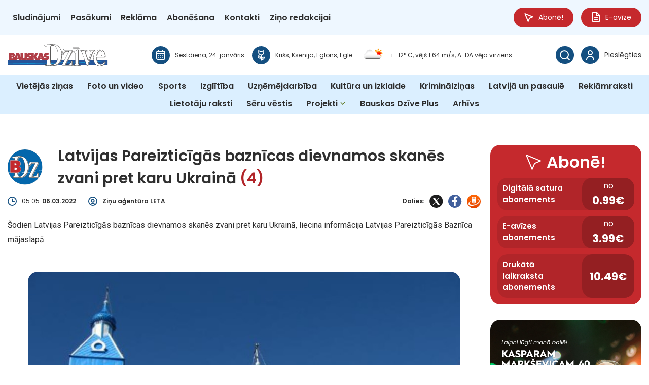

--- FILE ---
content_type: image/svg+xml
request_url: https://bauskasdzive.lv/wp-content/uploads/2025/08/BauskasDzive.lv-logo.svg
body_size: 28039
content:
<svg width="600" height="133" viewBox="0 0 600 133" fill="none" xmlns="http://www.w3.org/2000/svg">
<g clip-path="url(#clip0_1_32)">
<path d="M600 95.7423H0V124.207H600V95.7423Z" fill="#265599"/>
<path d="M231.97 119.402C228.689 119.402 225.38 119.35 222.166 119.291C219.718 119.254 217.19 119.21 214.706 119.195C208.971 119.158 203.148 119.033 197.516 118.915C194.656 118.856 191.788 118.797 188.928 118.746L13.696 115.665C10.9981 115.805 8.16012 115.665 5.42534 115.532C3.62673 115.444 1.76914 115.355 0.00738525 115.348V112.952C1.82811 112.952 3.71518 113.048 5.53591 113.137C8.23383 113.269 11.0202 113.402 13.6076 113.262H13.6518L52.6537 113.947L188.972 116.343C191.84 116.394 194.707 116.453 197.567 116.512C203.192 116.63 209.008 116.756 214.728 116.792C217.227 116.807 219.763 116.851 222.21 116.888C225.785 116.947 229.485 117.006 233.12 116.991C238.25 116.969 243.447 116.564 248.474 116.166C249.388 116.092 250.31 116.018 251.224 115.952L285.589 113.328C290.137 112.982 294.752 112.599 299.226 112.223C303.207 111.891 307.327 111.545 311.389 111.228C312.966 111.102 314.551 110.97 316.136 110.837C322.947 110.27 329.987 109.68 336.886 109.849C341.132 109.953 345.452 110.034 349.624 110.115C351.725 110.159 353.818 110.196 355.919 110.24C361.352 110.351 366.88 110.476 372.225 110.601C380.399 110.785 388.847 110.984 397.155 111.124C406.413 111.287 415.856 110.867 424.989 110.461C427.805 110.336 430.724 110.203 433.584 110.1L465.546 108.869L516.018 105.619L545.754 102.796C548.577 102.531 551.467 102.199 554.268 101.875C560.777 101.13 567.514 100.356 574.134 100.29C577.517 100.253 580.96 100.268 584.292 100.275C585.972 100.275 587.66 100.29 589.341 100.29H600.007V102.685H589.341C587.653 102.685 585.965 102.685 584.284 102.671C580.967 102.656 577.532 102.648 574.163 102.685C567.669 102.752 560.998 103.518 554.548 104.255C551.74 104.58 548.835 104.911 545.99 105.177L516.202 107.999L465.664 111.25L463.099 111.346L433.68 112.481C430.82 112.591 427.915 112.716 425.099 112.842C415.93 113.247 406.45 113.667 397.118 113.505C388.803 113.358 380.348 113.166 372.173 112.982C366.829 112.857 361.308 112.731 355.875 112.621C353.774 112.576 351.681 112.54 349.58 112.495C345.4 112.414 341.081 112.333 336.835 112.23C330.06 112.068 323.087 112.65 316.335 113.21C314.743 113.343 313.158 113.476 311.573 113.601C307.526 113.918 303.406 114.257 299.425 114.589C294.951 114.964 290.329 115.348 285.773 115.694L251.408 118.318C250.494 118.384 249.58 118.458 248.666 118.532C243.594 118.93 238.353 119.343 233.134 119.365C232.751 119.365 232.36 119.365 231.977 119.365L231.97 119.402Z" fill="#0F9CDD"/>
<path d="M240.063 26.9538C240.063 15.7875 239.098 13.7017 233.695 13.7017C232.537 13.7017 230.989 13.8933 229.64 14.0776C228.291 14.2692 227.134 14.4535 226.552 14.4535C225.004 14.4535 224.045 13.5101 224.045 12.1834C224.045 10.4808 225.785 9.34575 230.031 8.2107C241.036 5.55733 256.288 3.85475 269.608 3.85475C287.565 3.85475 299.337 7.82743 308.993 17.4827C320.964 29.4081 327.915 47.3921 327.915 66.6953C327.915 87.5169 319.807 107.955 306.678 120.072C297.796 128.209 287.564 131.998 273.47 131.998C270.19 131.998 266.519 131.998 262.657 131.806C255.897 131.43 251.268 131.238 248.946 131.238C244.309 131.238 235.626 131.614 231.188 131.998H229.449C227.517 131.998 226.552 131.054 226.552 129.344C226.552 127.074 227.709 126.315 231.188 126.315C239.105 125.939 240.071 124.421 240.071 110.609V26.9538H240.063ZM259.369 104.933C259.369 113.07 259.951 117.05 261.492 120.264C263.423 124.428 267.478 126.698 272.689 126.698C292.769 126.698 306.089 103.607 306.089 68.7812C306.089 33.9557 292.186 9.16149 270.758 9.16149C266.121 9.16149 262.458 10.8641 260.91 13.7017C259.944 15.2126 259.362 20.512 259.362 25.8187V104.941L259.369 104.933Z" fill="#969391"/>
<path d="M350.59 121.428C349.469 123.485 349.278 124.045 349.278 124.797C349.278 125.917 349.654 126.109 352.455 126.109H362.362C375.453 126.109 379.567 122.18 384.24 105.162C384.8 102.921 385.552 101.985 386.857 101.985C388.162 101.985 388.729 103.105 388.729 105.722V125.917C388.729 129.285 388.545 130.221 387.793 130.59C387.297 130.963 384.555 131.15 379.567 131.15H334.69C333.754 131.334 332.817 131.334 332.449 131.334C330.577 131.334 329.456 130.59 329.456 129.278C329.456 128.342 330.016 127.037 331.137 124.605L369.092 51.1142C369.652 50.1781 370.028 48.8735 370.028 48.1218C370.028 47.0014 368.716 46.4413 366.099 46.4413H361.61C347.774 46.4413 341.788 50.1781 335.81 62.8995C335.25 64.2115 334.13 64.9559 333.193 64.9559C331.881 64.9559 331.137 64.2115 331.137 63.0838C331.137 62.3394 331.137 61.7719 331.321 61.0274L336.555 39.1519C337.115 36.7196 337.867 35.7836 339.172 35.7836C340.108 35.7836 340.852 36.3438 341.228 37.4641C342.725 41.2009 342.909 41.3925 348.334 41.3925H383.857C389.282 41.3925 390.027 41.5768 390.027 43.6331C390.027 44.5692 389.651 45.8738 388.715 47.5616L350.575 121.428H350.59Z" fill="#969391"/>
<path d="M426.065 109.488C426.065 122.143 427.407 125.261 433.731 126.042C437.181 126.433 438.139 127.015 438.139 128.961C438.139 130.907 436.99 131.688 434.115 131.688C433.348 131.688 431.048 131.688 426.065 131.496C422.424 131.305 419.549 131.305 417.249 131.305C415.907 131.305 410.733 131.496 401.342 131.695H400.575C397.892 131.695 396.742 130.914 396.742 128.968C396.742 127.023 397.7 126.44 401.15 126.05C407.475 125.268 408.816 122.158 408.816 109.496V62.3762C408.816 52.4482 407.283 49.5221 401.725 49.3305C398.083 49.1389 397.125 48.7482 397.125 46.9941C397.125 45.2399 398.275 44.466 401.15 44.0754C405.558 44.0754 414.949 39.5941 421.082 34.7296C422.807 33.1744 423.382 32.7838 423.957 32.7838C425.49 32.7838 426.065 33.9557 426.065 36.8744V109.503V109.488Z" fill="#969391"/>
<path d="M395.924 28.9512C400.413 28.9512 422.778 28.8996 427.001 28.8848C429.353 28.8775 432.581 22.8927 429.478 22.819C423.404 22.6715 412.104 22.7526 398.135 22.7526C394.744 22.7526 391.434 28.9438 395.924 28.9438V28.9512Z" fill="#969391"/>
<path d="M503.42 57.0916C504.541 54.0624 505.101 51.2174 505.101 49.1389C505.101 44.7829 502.86 43.4563 495.201 42.6971C493.896 42.5055 492.769 41.3704 492.769 40.2354C492.769 38.717 493.889 37.7736 495.946 37.7736H497.442C498.939 37.9653 507.534 37.9653 512.952 37.9653C514.816 37.9653 517.065 37.7736 519.114 37.5894C520.234 37.3977 521.355 37.3977 521.915 37.3977C523.596 37.3977 524.908 38.3412 524.908 39.8595C524.908 41.562 524.163 42.1296 520.61 42.5128C516.129 43.0804 513.88 45.9254 509.959 56.1482L488.095 114.102C487.159 116.564 486.415 118.834 485.663 120.92C484.727 124.332 483.982 126.411 483.798 126.978C483.053 128.681 482.677 129.632 482.677 130.008C482.117 131.902 481.557 132.469 480.436 132.469C479.316 132.469 477.011 127.165 473.522 116.557L452.219 57.0842C447.737 45.1515 446.241 43.4489 440.447 43.0656C437.83 42.874 436.525 41.9306 436.525 40.4123C436.525 38.7097 437.646 37.9505 440.447 37.9505C440.631 37.9505 441.943 37.9505 442.879 38.1422C446.056 38.3338 448.297 38.3338 450.73 38.3338L475.77 38.1422C478.571 38.1422 479.692 38.9013 479.692 40.6039C479.692 42.4981 478.387 43.2573 475.018 43.2573C470.345 43.2573 468.48 44.5839 468.48 48.1807C468.48 50.2666 469.225 53.4875 470.161 56.1335L486.606 101.97L503.42 57.0842V57.0916Z" fill="#969391"/>
<path d="M540.462 79.4904C536.813 79.4904 536.621 79.8737 536.621 85.5858C536.621 109.201 546.219 124.052 561.566 124.052C570.588 124.052 577.112 119.483 582.102 109.392C583.061 107.491 583.827 106.724 585.176 106.724C586.525 106.724 587.284 107.867 587.284 109.584C587.284 112.444 584.601 117.389 580.569 121.775C574.237 129.013 564.64 133.007 554.275 133.007C532.972 133.007 518.008 113.962 518.008 86.9199C518.008 58.1677 535.088 35.8868 557.158 35.8868C574.812 35.8868 587.476 50.9299 587.476 71.6851C587.476 78.1564 586.518 79.4904 581.911 79.4904H540.462ZM556.199 74.1616C566.947 74.1616 571.171 70.3511 571.171 61.2117C571.171 50.1634 564.839 40.2648 557.932 40.2648C551.6 40.2648 544.309 46.9277 540.661 56.2587C538.936 60.8284 537.395 67.683 537.395 71.3019C537.395 73.5867 538.162 74.1616 540.661 74.1616H556.207H556.199Z" fill="#969391"/>
<path d="M236.415 23.6297C236.415 12.4635 235.449 10.3776 230.046 10.3776C228.888 10.3776 227.34 10.5692 225.991 10.7535C224.643 10.9451 223.485 11.1294 222.903 11.1294C221.355 11.1294 220.397 10.186 220.397 8.85929C220.397 7.15672 222.136 6.02166 226.382 4.88661C237.388 2.23325 252.639 0.53067 265.959 0.53067C283.916 0.53067 295.688 4.50335 305.344 14.1587C317.315 26.0841 324.267 44.068 324.267 63.3712C324.267 84.1928 316.158 104.631 303.03 116.748C294.147 124.885 283.916 128.674 269.822 128.674C266.541 128.674 262.87 128.674 259.008 128.482C252.248 128.106 247.619 127.914 245.297 127.914C240.661 127.914 231.977 128.29 227.539 128.674H225.8C223.869 128.674 222.903 127.73 222.903 126.02C222.903 123.75 224.06 122.991 227.539 122.991C235.456 122.615 236.422 121.097 236.422 107.284V23.6297H236.415ZM255.72 101.609C255.72 109.746 256.303 113.726 257.843 116.94C259.774 121.104 263.829 123.374 269.04 123.374C289.12 123.374 302.44 100.283 302.44 65.4571C302.44 30.6316 288.538 5.8374 267.109 5.8374C262.472 5.8374 258.809 7.53998 257.261 10.3776C256.295 11.8886 255.713 17.1879 255.713 22.4947V101.617L255.72 101.609Z" fill="white"/>
<path d="M269.814 129.219C266.549 129.219 262.848 129.219 258.978 129.027C252.351 128.659 247.626 128.46 245.297 128.46C240.742 128.46 232.132 128.828 227.584 129.212H225.8C223.618 129.212 222.365 128.054 222.365 126.028C222.365 123.057 224.348 122.46 227.539 122.46C234.83 122.114 235.876 121.148 235.876 107.292V23.6297C235.876 12.0949 234.771 10.923 230.046 10.923C228.881 10.923 227.311 11.122 226.065 11.2989L225.247 11.4168C224.215 11.5643 223.397 11.6822 222.903 11.6822C221.104 11.6822 219.851 10.525 219.851 8.87404C219.851 6.55971 222.402 5.40255 226.235 4.37805C237.439 1.68046 252.654 0.00737 265.952 0.00737C284.159 0.00737 296.056 4.12746 305.72 13.7901C317.846 25.8703 324.797 43.9427 324.797 63.386C324.797 84.3697 316.593 104.97 303.383 117.161C294.28 125.504 283.923 129.226 269.814 129.226V129.219ZM245.297 127.384C247.641 127.384 252.396 127.583 259.037 127.951C262.885 128.143 266.563 128.143 269.822 128.143C283.643 128.143 293.771 124.509 302.661 116.357C315.649 104.373 323.721 84.0675 323.721 63.3786C323.721 44.2228 316.88 26.4231 304.961 14.5493C295.518 5.10773 283.857 1.07609 265.959 1.07609C252.735 1.07609 237.623 2.74181 226.507 5.41729C222.608 6.4639 220.935 7.49576 220.935 8.86667C220.935 9.93538 221.687 10.5987 222.903 10.5987C223.323 10.5987 224.141 10.4808 225.099 10.3408L225.918 10.2228C227.193 10.0459 228.815 9.83957 230.046 9.83957C236.098 9.83957 236.96 12.7804 236.96 23.6297V107.292C236.96 121.318 235.906 123.146 227.569 123.544C224.038 123.544 223.448 124.31 223.448 126.035C223.448 127.472 224.2 128.143 225.807 128.143H227.547C232.08 127.752 240.734 127.384 245.304 127.384H245.297ZM269.04 123.92C263.6 123.92 259.34 121.458 257.357 117.168C255.75 113.829 255.182 109.754 255.182 101.609V22.4947C255.182 17.5933 255.683 11.8591 256.811 10.0902C258.433 7.09775 262.295 5.29936 267.109 5.29936C277.812 5.29936 286.857 11.0336 293.277 21.8903C299.624 32.629 302.978 47.6943 302.978 65.4645C302.978 83.2346 299.779 97.268 293.734 107.756C287.631 118.333 279.095 123.927 269.04 123.927V123.92ZM267.109 6.37545C262.693 6.37545 259.192 7.96747 257.74 10.6356C256.877 11.9917 256.258 16.9668 256.258 22.4947V101.617C256.258 109.577 256.796 113.527 258.33 116.711C260.165 120.669 263.969 122.844 269.04 122.844C278.689 122.844 286.901 117.441 292.798 107.211C298.747 96.8921 301.894 82.4534 301.894 65.4571C301.894 48.4608 298.592 33.0049 292.341 22.4357C286.134 11.9328 277.407 6.37545 267.109 6.37545Z" fill="black"/>
<path d="M347.199 118.849C346.064 120.957 345.872 121.532 345.872 122.305C345.872 123.455 346.248 123.647 349.093 123.647H359.126C372.379 123.647 376.544 119.615 381.277 102.162C381.844 99.8624 382.604 98.9042 383.93 98.9042C385.257 98.9042 385.825 100.054 385.825 102.744V123.463C385.825 126.919 385.633 127.878 384.881 128.261C384.375 128.644 381.599 128.836 376.552 128.836H331.122C330.178 129.027 329.227 129.027 328.852 129.027C326.957 129.027 325.822 128.261 325.822 126.919C325.822 125.961 326.389 124.62 327.525 122.121L365.952 46.7214C366.519 45.7632 366.895 44.4218 366.895 43.6553C366.895 42.5055 365.568 41.9306 362.922 41.9306H358.381C344.376 41.9306 338.316 45.7706 332.257 58.8163C331.689 60.1577 330.554 60.9242 329.603 60.9242C328.277 60.9242 327.525 60.1577 327.525 59.0079C327.525 58.2414 327.525 57.6665 327.716 56.9L333.016 34.4569C333.584 31.9657 334.343 31.0002 335.67 31.0002C336.614 31.0002 337.373 31.5751 337.749 32.7249C339.26 36.5649 339.452 36.7565 344.943 36.7565H380.908C386.4 36.7565 387.152 36.9481 387.152 39.0561C387.152 40.0142 386.776 41.3557 385.825 43.0877L347.206 118.871L347.199 118.849Z" fill="white"/>
<path d="M328.837 129.551C326.633 129.551 325.269 128.534 325.269 126.897C325.269 125.843 325.829 124.494 327.023 121.878L365.465 46.456C366.018 45.52 366.35 44.267 366.35 43.6331C366.35 42.6013 364.197 42.4465 362.915 42.4465H358.374C344.457 42.4465 338.707 46.1612 332.744 59.0153C332.147 60.4378 330.849 61.4402 329.603 61.4402C328.011 61.4402 326.979 60.4747 326.979 58.9858C326.979 58.1972 326.979 57.5781 327.186 56.7452L332.486 34.3021C332.943 32.2974 333.643 30.4326 335.663 30.4326C336.872 30.4326 337.822 31.1992 338.257 32.5332C339.673 36.1226 339.702 36.189 344.936 36.189H380.901C386.171 36.189 387.69 36.3069 387.69 39.034C387.69 40.1764 387.211 41.6652 386.297 43.3236L347.678 119.099C346.528 121.229 346.418 121.686 346.418 122.298C346.418 122.947 346.417 123.101 349.093 123.101H359.126C372.062 123.101 376.102 119.158 380.753 102.015C381.196 100.209 381.925 98.3515 383.923 98.3515C386.083 98.3515 386.356 100.688 386.356 102.73V123.448C386.356 126.941 386.186 128.15 385.161 128.703C384.292 129.359 384.188 129.359 376.544 129.359H331.166C330.186 129.551 329.213 129.551 328.844 129.551H328.837ZM358.366 41.3704H362.907C365.9 41.3704 367.426 42.1369 367.426 43.6405C367.426 44.5618 366.984 45.9991 366.401 46.9867L327.989 122.357C326.972 124.598 326.345 126.035 326.345 126.905C326.345 128.268 327.908 128.475 328.837 128.475C329.22 128.475 330.105 128.475 331.004 128.29H331.115L376.544 128.283C383.938 128.283 383.945 128.276 384.55 127.819L384.631 127.767C385.132 127.516 385.279 126.507 385.279 123.455V102.737C385.279 99.4423 384.365 99.4423 383.923 99.4423C383.068 99.4423 382.382 99.9287 381.8 102.295C377.031 119.895 372.578 124.192 359.126 124.192H349.093C346.558 124.192 345.334 124.111 345.334 122.313C345.334 121.399 345.592 120.706 346.72 118.605L385.331 42.8298C386.378 40.9208 386.599 39.7194 386.599 39.0487C386.599 37.5525 386.599 37.2872 380.893 37.2872H344.928C339.289 37.2872 338.862 37.044 337.233 32.9165C337.019 32.2679 336.584 31.5308 335.655 31.5308C334.962 31.5308 334.166 31.7667 333.532 34.5675L328.232 57.0179C328.055 57.7255 328.055 58.2635 328.055 59.0079C328.055 59.8998 328.601 60.3862 329.596 60.3862C330.289 60.3862 331.255 59.7745 331.748 58.6026C337.874 45.4094 344.096 41.3925 358.366 41.3925V41.3704Z" fill="black"/>
<path d="M422.409 107.366C422.409 119.836 423.751 122.902 430.075 123.676C433.525 124.06 434.483 124.635 434.483 126.551C434.483 128.467 433.333 129.234 430.458 129.234C429.692 129.234 427.392 129.234 422.409 129.042C418.767 128.85 415.893 128.85 413.593 128.85C412.251 128.85 407.076 129.042 397.685 129.234H396.919C394.236 129.234 393.086 128.467 393.086 126.551C393.086 124.635 394.044 124.06 397.494 123.676C403.818 122.91 405.16 119.836 405.16 107.366V60.939C405.16 51.151 403.627 48.2765 398.069 48.0849C394.427 47.8933 393.469 47.51 393.469 45.7853C393.469 44.0606 394.619 43.2941 397.494 42.9108C401.902 42.9108 411.293 38.4959 417.426 33.7051C419.151 32.1721 419.726 31.7888 420.301 31.7888C421.834 31.7888 422.409 32.9386 422.409 35.8205V107.38V107.366ZM392.931 26.2978C397.42 26.2978 419.785 26.2462 424.009 26.2315C426.36 26.2241 429.589 20.2393 426.485 20.1656C420.411 20.0182 409.111 20.0993 395.142 20.0993C391.751 20.0993 388.442 26.2904 392.931 26.2904V26.2978Z" fill="white"/>
<path d="M430.458 129.772C429.699 129.772 427.385 129.772 422.387 129.58C418.753 129.388 415.893 129.388 413.593 129.388C413.025 129.388 411.72 129.425 409.738 129.477C407.076 129.551 403.059 129.661 397.693 129.772H396.911C394.877 129.772 392.54 129.403 392.54 126.543C392.54 124.089 394.051 123.507 397.427 123.131C403.339 122.416 404.614 119.615 404.614 107.358V60.9316C404.614 51.4458 403.199 48.7925 398.047 48.6156C394.56 48.4313 392.923 48.0923 392.923 45.7779C392.923 43.3088 395.083 42.675 397.42 42.3654H397.494C401.666 42.3654 411.005 38.0242 417.094 33.2629C418.826 31.7151 419.505 31.2286 420.301 31.2286C422.637 31.2286 422.947 33.5356 422.947 35.7983V107.358C422.947 119.615 424.222 122.409 430.142 123.131C433.518 123.507 435.029 124.089 435.029 126.543C435.029 129.403 432.589 129.772 430.466 129.772H430.458ZM413.593 128.305C415.907 128.305 418.782 128.305 422.438 128.497C427.407 128.688 429.707 128.688 430.458 128.688C433.37 128.688 433.945 127.9 433.945 126.543C433.945 125.187 433.591 124.598 430.016 124.2C422.991 123.345 421.871 119.446 421.871 107.358V35.8057C421.871 32.5848 421.126 32.3195 420.301 32.3195C419.91 32.3195 419.32 32.7396 417.787 34.1031C411.426 39.0782 401.99 43.4268 397.531 43.4489C394.589 43.8469 394.007 44.606 394.007 45.7853C394.007 46.8835 394.162 47.3405 398.098 47.5469C403.995 47.7532 405.698 50.753 405.698 60.939V107.366C405.698 119.453 404.578 123.359 397.553 124.207C393.978 124.605 393.616 125.195 393.616 126.551C393.616 127.907 394.169 128.696 396.911 128.696H397.678C403.03 128.585 407.047 128.475 409.708 128.401C411.765 128.342 413.003 128.312 413.593 128.312V128.305ZM392.938 26.8285C391.464 26.8285 390.801 26.2167 390.506 25.7082C390.019 24.8679 390.152 23.6739 390.867 22.4357C391.692 20.9984 393.344 19.5538 395.15 19.5538C399.167 19.5465 402.963 19.5538 406.472 19.5391C415.244 19.5244 422.173 19.5096 426.507 19.6128C427.65 19.6423 428.328 20.3351 428.313 21.4775C428.291 23.556 425.984 26.7474 424.016 26.7548C419.932 26.7695 397.604 26.8211 392.938 26.8211V26.8285ZM395.15 20.6373C393.779 20.6373 392.459 21.8534 391.803 22.9811C391.302 23.8508 391.162 24.691 391.442 25.1701C391.722 25.6492 392.407 25.7524 392.938 25.7524C397.604 25.7524 419.925 25.7008 424.016 25.6861C425.262 25.6861 427.215 23.1285 427.237 21.4775C427.237 20.9321 427.031 20.711 426.485 20.7036C422.166 20.6004 415.244 20.6078 406.479 20.6299C402.963 20.6299 399.16 20.6447 395.15 20.6447V20.6373Z" fill="black"/>
<path d="M499.322 55.6765C500.457 52.6472 501.025 49.8096 501.025 47.7237C501.025 43.3678 498.754 42.0485 490.992 41.2893C489.665 41.0977 488.53 39.9626 488.53 38.8276C488.53 37.3166 489.665 36.3659 491.751 36.3659H493.263C494.774 36.5575 503.487 36.5575 508.971 36.5575C510.865 36.5575 513.136 36.3659 515.214 36.1816C516.35 35.99 517.485 35.99 518.052 35.99C519.755 35.99 521.082 36.9334 521.082 38.4517C521.082 40.1543 520.323 40.7218 516.726 41.1051C512.185 41.6726 509.907 44.5102 505.934 54.733L483.783 112.65C482.839 115.112 482.08 117.382 481.321 119.468C480.377 122.873 479.618 124.959 479.426 125.526C478.667 127.229 478.291 128.18 478.291 128.556C477.724 130.45 477.156 131.017 476.021 131.017C474.886 131.017 472.551 125.718 469.018 115.119L447.435 55.6838C442.894 43.7584 441.375 42.0558 435.508 41.68C432.854 41.4883 431.535 40.5449 431.535 39.0266C431.535 37.324 432.67 36.5649 435.508 36.5649C435.7 36.5649 437.019 36.5649 437.97 36.7565C441.191 36.9481 443.462 36.9481 445.924 36.9481L471.288 36.7565C474.126 36.7565 475.262 37.5156 475.262 39.2182C475.262 41.1124 473.935 41.8716 470.529 41.8716C465.797 41.8716 463.902 43.1983 463.902 46.7951C463.902 48.8735 464.662 52.0944 465.605 54.7478L482.264 100.555L499.3 55.6986L499.322 55.6765Z" fill="white"/>
<path d="M476.036 131.548C474.64 131.548 472.134 126.126 468.517 115.281L446.941 55.8607C442.304 43.6847 440.845 42.557 435.486 42.2106C431.586 41.9306 431.004 40.0953 431.004 39.0192C431.004 36.3585 433.414 36.0194 435.523 36.0194C435.987 36.0194 437.152 36.0416 438.051 36.2111C441.235 36.3953 443.52 36.3953 445.931 36.3953L471.296 36.2037C473.404 36.2037 475.814 36.5427 475.814 39.2035C475.814 42.0116 473.146 42.3949 470.544 42.3949C466.047 42.3949 464.455 43.5447 464.455 46.7729C464.455 48.645 465.111 51.6964 466.128 54.5414L482.287 98.9779L498.806 55.4775C499.867 52.6472 500.472 49.8243 500.472 47.7164C500.472 44.0532 499.027 42.6086 490.926 41.82C489.319 41.5915 487.977 40.2206 487.977 38.8202C487.977 36.9702 489.415 35.8204 491.737 35.8204H493.321C494.803 36.0121 503.671 36.0121 508.964 36.0121C510.865 36.0121 513.158 35.8204 515.163 35.6362C516.305 35.4445 517.485 35.4445 518.052 35.4445C520.153 35.4445 521.62 36.6754 521.62 38.4443C521.62 40.7513 520.197 41.2746 516.785 41.6284C512.465 42.1664 510.335 44.9009 506.442 54.9173L484.299 112.834C483.687 114.419 483.164 115.915 482.655 117.36C482.382 118.141 482.11 118.9 481.844 119.637C481.041 122.534 480.355 124.509 480.068 125.357L479.957 125.681C479.611 126.462 478.851 128.18 478.851 128.541L478.829 128.696C478.291 130.494 477.657 131.541 476.043 131.541L476.036 131.548ZM435.523 37.0955C432.353 37.0955 432.087 38.0832 432.087 39.0192C432.087 40.5596 433.975 41.0166 435.559 41.1272C441.729 41.5252 443.351 43.4046 447.951 55.4775L469.534 114.92C474.716 130.465 474.768 130.465 476.028 130.465C476.706 130.465 477.193 130.325 477.76 128.452C477.797 127.988 478.092 127.199 478.94 125.298L479.036 125.01C479.323 124.178 479.994 122.224 480.805 119.32C481.085 118.547 481.35 117.795 481.623 117.013C482.132 115.561 482.662 114.058 483.282 112.459L505.433 54.5414C509.465 44.1712 511.883 41.164 516.659 40.567C520.374 40.1764 520.537 39.6089 520.537 38.4517C520.537 37.125 519.283 36.528 518.045 36.528C517.507 36.528 516.386 36.528 515.295 36.7123C513.232 36.9039 510.902 37.0955 508.956 37.0955C503.332 37.0955 494.847 37.0955 493.211 36.9039H491.729C490.727 36.9039 489.053 37.1545 489.053 38.8276C489.053 39.6899 490.004 40.6039 491.051 40.7513C498.304 41.4588 501.548 42.6308 501.548 47.7237C501.548 49.9865 500.929 52.8757 499.808 55.8607L482.257 102.081L465.104 54.9099C464.05 51.9544 463.364 48.763 463.364 46.7729C463.364 42.8961 465.443 41.3114 470.529 41.3114C474.399 41.3114 474.723 40.2722 474.723 39.2035C474.723 38.2748 474.458 37.2798 471.288 37.2798L445.924 37.4714H445.865C443.439 37.4714 441.147 37.4714 437.94 37.2798H437.867C437.034 37.1029 435.854 37.0882 435.515 37.0882L435.523 37.0955Z" fill="black"/>
<path d="M536.473 76.8297C532.825 76.8297 532.633 77.213 532.633 82.9251C532.633 106.54 542.23 121.392 557.578 121.392C566.6 121.392 573.124 116.822 578.114 106.732C579.073 104.83 579.839 104.064 581.188 104.064C582.537 104.064 583.296 105.206 583.296 106.923C583.296 109.783 580.613 114.729 576.581 119.114C570.249 126.352 560.652 130.347 550.287 130.347C528.984 130.347 514.02 111.301 514.02 84.2591C514.02 55.507 531.1 33.226 553.17 33.226C570.824 33.226 583.488 48.2692 583.488 69.0244C583.488 75.4956 582.53 76.8297 577.923 76.8297H536.473ZM552.211 71.5009C562.959 71.5009 567.183 67.6903 567.183 58.551C567.183 47.5026 560.851 37.6041 553.944 37.6041C547.612 37.6041 540.321 44.267 536.672 53.598C534.948 58.1677 533.407 65.0222 533.407 68.6411C533.407 70.926 534.174 71.5009 536.672 71.5009H552.219H552.211Z" fill="white"/>
<path d="M550.295 130.885C528.623 130.885 513.482 111.714 513.482 84.2591C513.482 70.2331 517.536 57.2243 524.893 47.6279C532.287 37.9874 542.326 32.6806 553.17 32.6806C571.053 32.6806 584.034 47.967 584.034 69.0244C584.034 75.3925 583.193 77.3751 577.93 77.3751H536.481C533.245 77.3751 533.186 77.3751 533.186 82.9324C533.186 106.326 542.54 120.861 557.592 120.861C566.431 120.861 572.8 116.299 577.643 106.496C578.593 104.616 579.471 103.526 581.196 103.526C582.803 103.526 583.849 104.86 583.849 106.923C583.849 109.975 581.092 115.016 576.994 119.475C570.654 126.72 560.917 130.885 550.302 130.885H550.295ZM553.17 33.7641C542.665 33.7641 532.928 38.9234 525.748 48.2839C518.532 57.6886 514.558 70.469 514.558 84.2591C514.558 111.073 529.25 129.801 550.287 129.801C560.593 129.801 570.028 125.777 576.176 118.753C580.053 114.537 582.758 109.672 582.758 106.923C582.758 106.378 582.648 104.609 581.188 104.609C580.267 104.609 579.611 104.978 578.601 106.975C573.559 117.183 566.88 121.937 557.585 121.937C541.862 121.937 532.095 106.99 532.095 82.9324C532.095 77.1319 532.368 76.299 536.473 76.299H577.923C581.933 76.299 582.95 75.5841 582.95 69.0318C582.95 48.6008 570.426 33.7715 553.17 33.7715V33.7641ZM552.211 72.0389H536.665C534.196 72.0389 532.861 71.5009 532.861 68.6411C532.861 65.0517 534.343 58.2193 536.156 53.4064C539.857 43.9353 547.331 37.0587 553.936 37.0587C561.145 37.0587 567.721 47.3036 567.721 58.5436C567.721 68.1252 563.224 72.0315 552.211 72.0315V72.0389ZM553.936 38.1421C547.766 38.1421 540.712 44.724 537.166 53.797C535.419 58.4183 533.938 65.2212 533.938 68.6411C533.938 70.5648 534.395 70.9554 536.658 70.9554H552.204C562.59 70.9554 566.63 67.4766 566.63 58.5436C566.63 47.8638 560.578 38.1348 553.929 38.1348L553.936 38.1421Z" fill="black"/>
<path d="M237.388 68.9654L233.879 68.1694C232.692 67.8893 230.768 67.6609 230.768 66.0762C230.768 64.322 232.751 63.8135 234.107 63.8135C237.447 63.8135 240.447 65.2286 243.108 67.0417L247.295 56.1187C243.108 53.5685 238.633 52.3819 233.761 52.3819C224.473 52.3819 215.244 58.0424 215.244 68.1768C215.244 74.8544 220.338 78.4217 226.397 79.4978L229.508 80.0653C230.923 80.3454 232.965 80.5149 232.965 82.446C232.965 84.3771 230.532 84.9962 228.999 84.9962C225.431 84.9962 222.092 83.242 219.32 81.0898L218.524 80.4633L217.713 82.5197L207.202 53.06H190.049L178.697 85.7185L170.684 73.8373L184.048 53.06H167.116L159.642 66.7617C158.794 68.2873 157.828 69.8204 157.489 71.5746H157.15L157.489 53.06H142.371V54.4014C139.157 53.0305 135.781 52.3819 132.176 52.3819C126.456 52.3819 120.765 54.5341 117.227 58.551V53.06H101.71V76.8371C101.71 80.1759 101.6 83.1241 97.4642 83.1241C93.3289 83.1241 93.2183 80.1833 93.2183 76.8371V53.06H77.7016V77.0213L69.1508 53.06H51.9976L43.5058 77.493C42.1937 75.8642 40.3361 74.6407 38.0657 73.8373V73.4983C41.803 72.3116 43.668 68.6264 43.668 64.8969C43.668 55.05 35.2351 53.0673 26.9645 53.0673H8.93408V95.7497H30.0531C32.6035 95.7497 35.2351 95.3959 37.5866 94.5925L37.1812 95.7497H53.5972L54.843 90.4282H66.5634L67.9787 95.7497H84.3948L83.0532 91.9834C86.503 94.9905 91.4639 96.4278 97.479 96.4278C103.981 96.4278 109.258 94.7473 112.716 91.2021L112.2 92.5214C117.013 94.9537 123.242 96.4278 128.616 96.4278C133.709 96.4278 138.818 94.8873 142.371 91.7991V95.7497H157.489L157.15 77.8616H157.489C157.828 79.6157 159.185 81.2004 160.091 82.844L167.455 95.7497H191.633L192.879 90.4282H204.6L206.015 95.7497H222.431L222.343 95.5065C224.989 96.0961 227.679 96.4278 230.186 96.4278C239.415 96.4278 248.703 91.3864 248.703 81.2004C248.703 73.9552 243.948 70.4469 237.38 68.9728L237.388 68.9654ZM23.3156 63.3639H24.3918C26.6549 63.3639 29.5444 63.1354 29.5444 66.3047C29.5444 69.2455 26.9939 69.474 24.7309 69.474H23.3156V63.3565V63.3639ZM25.07 85.5563H23.3156V78.4807H24.8415C27.333 78.4807 31.2988 78.4217 31.2988 81.989C31.2988 85.5563 27.6205 85.5563 25.07 85.5563ZM57.622 80.2938L60.4526 67.2702H61.0202C61.3003 69.0833 61.5878 70.9481 62.0374 72.7612L63.8508 80.2938H57.622ZM127.429 84.9962C123.861 84.9962 120.522 83.242 117.75 81.0898L117.146 80.6181C117.205 79.8811 117.242 79.1146 117.242 78.3185V76.1664C119.247 77.8984 121.922 78.9893 124.827 79.5052L127.937 80.0727C129.353 80.3528 131.395 80.5223 131.395 82.4534C131.395 84.3844 128.962 85.0036 127.429 85.0036V84.9962ZM135.81 68.9728L132.301 68.1768C131.115 67.8967 129.191 67.6682 129.191 66.0836C129.191 64.3294 131.173 63.8208 132.53 63.8208C135.869 63.8208 138.869 65.236 141.53 67.0491L142.378 64.8306V71.6483C140.565 70.3953 138.316 69.533 135.81 68.9728ZM195.658 80.2938L198.489 67.2702H199.056C199.337 69.0833 199.624 70.9481 200.074 72.7612L201.887 80.2938H195.658Z" fill="#B03E47"/>
</g>
<defs>
<clipPath id="clip0_1_32">
<rect width="600" height="133" fill="white"/>
</clipPath>
</defs>
</svg>
